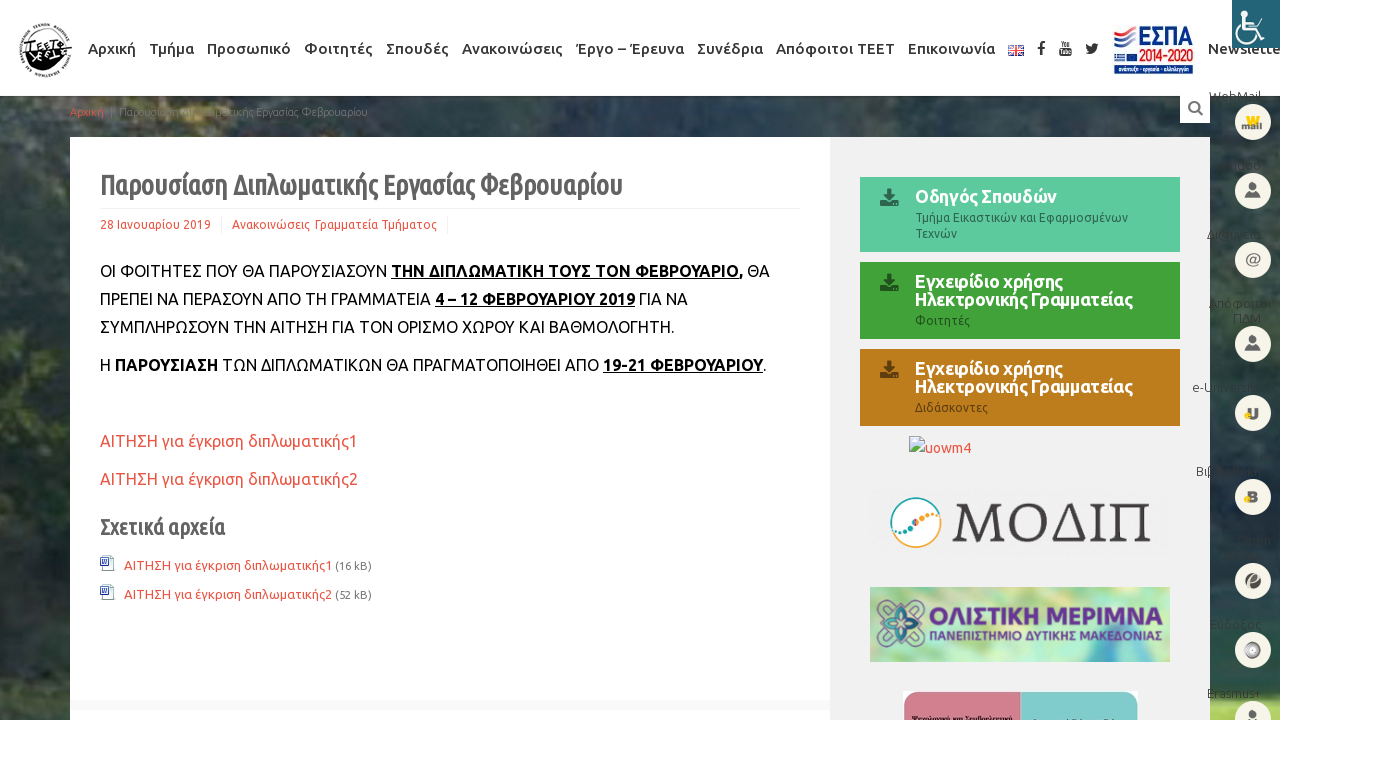

--- FILE ---
content_type: text/html; charset=UTF-8
request_url: https://eetf.uowm.gr/parousiasi-diplomatikis-ergasias-fevrouariou/
body_size: 15924
content:

<!DOCTYPE html>
<!--[if gt IE 8]><html class="no-js ie9-plus" lang="el"><![endif]-->
<html class="no-js" lang="el">
<head>
	<meta charset="UTF-8">
	<meta name="viewport" content="width=device-width, initial-scale=1.0">
	<title>Παρουσίαση Διπλωματικής Εργασίας Φεβρουαρίου | Τμήμα Εικαστικών και Εφαρμοσμένων Τεχνών</title>
	<link rel="profile" href="http://gmpg.org/xfn/11">
	<link rel="pingback" href="https://eetf.uowm.gr/xmlrpc.php">
    <link rel="shortcut icon" href="">
    <meta name='robots' content='max-image-preview:large' />
	<style>img:is([sizes="auto" i], [sizes^="auto," i]) { contain-intrinsic-size: 3000px 1500px }</style>
	<link rel='dns-prefetch' href='//maps.googleapis.com' />
<link rel='dns-prefetch' href='//fonts.googleapis.com' />
<link rel="alternate" type="application/rss+xml" title="Ροή RSS &raquo; Τμήμα Εικαστικών και Εφαρμοσμένων Τεχνών" href="https://eetf.uowm.gr/feed/" />
<link rel="alternate" type="application/rss+xml" title="Ροή Σχολίων &raquo; Τμήμα Εικαστικών και Εφαρμοσμένων Τεχνών" href="https://eetf.uowm.gr/comments/feed/" />
<script type="text/javascript">
/* <![CDATA[ */
window._wpemojiSettings = {"baseUrl":"https:\/\/s.w.org\/images\/core\/emoji\/16.0.1\/72x72\/","ext":".png","svgUrl":"https:\/\/s.w.org\/images\/core\/emoji\/16.0.1\/svg\/","svgExt":".svg","source":{"concatemoji":"https:\/\/eetf.uowm.gr\/wp-includes\/js\/wp-emoji-release.min.js?ver=6.8.3"}};
/*! This file is auto-generated */
!function(s,n){var o,i,e;function c(e){try{var t={supportTests:e,timestamp:(new Date).valueOf()};sessionStorage.setItem(o,JSON.stringify(t))}catch(e){}}function p(e,t,n){e.clearRect(0,0,e.canvas.width,e.canvas.height),e.fillText(t,0,0);var t=new Uint32Array(e.getImageData(0,0,e.canvas.width,e.canvas.height).data),a=(e.clearRect(0,0,e.canvas.width,e.canvas.height),e.fillText(n,0,0),new Uint32Array(e.getImageData(0,0,e.canvas.width,e.canvas.height).data));return t.every(function(e,t){return e===a[t]})}function u(e,t){e.clearRect(0,0,e.canvas.width,e.canvas.height),e.fillText(t,0,0);for(var n=e.getImageData(16,16,1,1),a=0;a<n.data.length;a++)if(0!==n.data[a])return!1;return!0}function f(e,t,n,a){switch(t){case"flag":return n(e,"\ud83c\udff3\ufe0f\u200d\u26a7\ufe0f","\ud83c\udff3\ufe0f\u200b\u26a7\ufe0f")?!1:!n(e,"\ud83c\udde8\ud83c\uddf6","\ud83c\udde8\u200b\ud83c\uddf6")&&!n(e,"\ud83c\udff4\udb40\udc67\udb40\udc62\udb40\udc65\udb40\udc6e\udb40\udc67\udb40\udc7f","\ud83c\udff4\u200b\udb40\udc67\u200b\udb40\udc62\u200b\udb40\udc65\u200b\udb40\udc6e\u200b\udb40\udc67\u200b\udb40\udc7f");case"emoji":return!a(e,"\ud83e\udedf")}return!1}function g(e,t,n,a){var r="undefined"!=typeof WorkerGlobalScope&&self instanceof WorkerGlobalScope?new OffscreenCanvas(300,150):s.createElement("canvas"),o=r.getContext("2d",{willReadFrequently:!0}),i=(o.textBaseline="top",o.font="600 32px Arial",{});return e.forEach(function(e){i[e]=t(o,e,n,a)}),i}function t(e){var t=s.createElement("script");t.src=e,t.defer=!0,s.head.appendChild(t)}"undefined"!=typeof Promise&&(o="wpEmojiSettingsSupports",i=["flag","emoji"],n.supports={everything:!0,everythingExceptFlag:!0},e=new Promise(function(e){s.addEventListener("DOMContentLoaded",e,{once:!0})}),new Promise(function(t){var n=function(){try{var e=JSON.parse(sessionStorage.getItem(o));if("object"==typeof e&&"number"==typeof e.timestamp&&(new Date).valueOf()<e.timestamp+604800&&"object"==typeof e.supportTests)return e.supportTests}catch(e){}return null}();if(!n){if("undefined"!=typeof Worker&&"undefined"!=typeof OffscreenCanvas&&"undefined"!=typeof URL&&URL.createObjectURL&&"undefined"!=typeof Blob)try{var e="postMessage("+g.toString()+"("+[JSON.stringify(i),f.toString(),p.toString(),u.toString()].join(",")+"));",a=new Blob([e],{type:"text/javascript"}),r=new Worker(URL.createObjectURL(a),{name:"wpTestEmojiSupports"});return void(r.onmessage=function(e){c(n=e.data),r.terminate(),t(n)})}catch(e){}c(n=g(i,f,p,u))}t(n)}).then(function(e){for(var t in e)n.supports[t]=e[t],n.supports.everything=n.supports.everything&&n.supports[t],"flag"!==t&&(n.supports.everythingExceptFlag=n.supports.everythingExceptFlag&&n.supports[t]);n.supports.everythingExceptFlag=n.supports.everythingExceptFlag&&!n.supports.flag,n.DOMReady=!1,n.readyCallback=function(){n.DOMReady=!0}}).then(function(){return e}).then(function(){var e;n.supports.everything||(n.readyCallback(),(e=n.source||{}).concatemoji?t(e.concatemoji):e.wpemoji&&e.twemoji&&(t(e.twemoji),t(e.wpemoji)))}))}((window,document),window._wpemojiSettings);
/* ]]> */
</script>
<link rel='stylesheet' id='wpa-css-css' href='https://eetf.uowm.gr/wp-content/plugins/wp-attachments/styles/0/wpa.css?ver=6.8.3' type='text/css' media='all' />
<style id='wp-emoji-styles-inline-css' type='text/css'>

	img.wp-smiley, img.emoji {
		display: inline !important;
		border: none !important;
		box-shadow: none !important;
		height: 1em !important;
		width: 1em !important;
		margin: 0 0.07em !important;
		vertical-align: -0.1em !important;
		background: none !important;
		padding: 0 !important;
	}
</style>
<link rel='stylesheet' id='wp-block-library-css' href='https://eetf.uowm.gr/wp-includes/css/dist/block-library/style.min.css?ver=6.8.3' type='text/css' media='all' />
<style id='classic-theme-styles-inline-css' type='text/css'>
/*! This file is auto-generated */
.wp-block-button__link{color:#fff;background-color:#32373c;border-radius:9999px;box-shadow:none;text-decoration:none;padding:calc(.667em + 2px) calc(1.333em + 2px);font-size:1.125em}.wp-block-file__button{background:#32373c;color:#fff;text-decoration:none}
</style>
<style id='global-styles-inline-css' type='text/css'>
:root{--wp--preset--aspect-ratio--square: 1;--wp--preset--aspect-ratio--4-3: 4/3;--wp--preset--aspect-ratio--3-4: 3/4;--wp--preset--aspect-ratio--3-2: 3/2;--wp--preset--aspect-ratio--2-3: 2/3;--wp--preset--aspect-ratio--16-9: 16/9;--wp--preset--aspect-ratio--9-16: 9/16;--wp--preset--color--black: #000000;--wp--preset--color--cyan-bluish-gray: #abb8c3;--wp--preset--color--white: #ffffff;--wp--preset--color--pale-pink: #f78da7;--wp--preset--color--vivid-red: #cf2e2e;--wp--preset--color--luminous-vivid-orange: #ff6900;--wp--preset--color--luminous-vivid-amber: #fcb900;--wp--preset--color--light-green-cyan: #7bdcb5;--wp--preset--color--vivid-green-cyan: #00d084;--wp--preset--color--pale-cyan-blue: #8ed1fc;--wp--preset--color--vivid-cyan-blue: #0693e3;--wp--preset--color--vivid-purple: #9b51e0;--wp--preset--gradient--vivid-cyan-blue-to-vivid-purple: linear-gradient(135deg,rgba(6,147,227,1) 0%,rgb(155,81,224) 100%);--wp--preset--gradient--light-green-cyan-to-vivid-green-cyan: linear-gradient(135deg,rgb(122,220,180) 0%,rgb(0,208,130) 100%);--wp--preset--gradient--luminous-vivid-amber-to-luminous-vivid-orange: linear-gradient(135deg,rgba(252,185,0,1) 0%,rgba(255,105,0,1) 100%);--wp--preset--gradient--luminous-vivid-orange-to-vivid-red: linear-gradient(135deg,rgba(255,105,0,1) 0%,rgb(207,46,46) 100%);--wp--preset--gradient--very-light-gray-to-cyan-bluish-gray: linear-gradient(135deg,rgb(238,238,238) 0%,rgb(169,184,195) 100%);--wp--preset--gradient--cool-to-warm-spectrum: linear-gradient(135deg,rgb(74,234,220) 0%,rgb(151,120,209) 20%,rgb(207,42,186) 40%,rgb(238,44,130) 60%,rgb(251,105,98) 80%,rgb(254,248,76) 100%);--wp--preset--gradient--blush-light-purple: linear-gradient(135deg,rgb(255,206,236) 0%,rgb(152,150,240) 100%);--wp--preset--gradient--blush-bordeaux: linear-gradient(135deg,rgb(254,205,165) 0%,rgb(254,45,45) 50%,rgb(107,0,62) 100%);--wp--preset--gradient--luminous-dusk: linear-gradient(135deg,rgb(255,203,112) 0%,rgb(199,81,192) 50%,rgb(65,88,208) 100%);--wp--preset--gradient--pale-ocean: linear-gradient(135deg,rgb(255,245,203) 0%,rgb(182,227,212) 50%,rgb(51,167,181) 100%);--wp--preset--gradient--electric-grass: linear-gradient(135deg,rgb(202,248,128) 0%,rgb(113,206,126) 100%);--wp--preset--gradient--midnight: linear-gradient(135deg,rgb(2,3,129) 0%,rgb(40,116,252) 100%);--wp--preset--font-size--small: 13px;--wp--preset--font-size--medium: 20px;--wp--preset--font-size--large: 36px;--wp--preset--font-size--x-large: 42px;--wp--preset--spacing--20: 0.44rem;--wp--preset--spacing--30: 0.67rem;--wp--preset--spacing--40: 1rem;--wp--preset--spacing--50: 1.5rem;--wp--preset--spacing--60: 2.25rem;--wp--preset--spacing--70: 3.38rem;--wp--preset--spacing--80: 5.06rem;--wp--preset--shadow--natural: 6px 6px 9px rgba(0, 0, 0, 0.2);--wp--preset--shadow--deep: 12px 12px 50px rgba(0, 0, 0, 0.4);--wp--preset--shadow--sharp: 6px 6px 0px rgba(0, 0, 0, 0.2);--wp--preset--shadow--outlined: 6px 6px 0px -3px rgba(255, 255, 255, 1), 6px 6px rgba(0, 0, 0, 1);--wp--preset--shadow--crisp: 6px 6px 0px rgba(0, 0, 0, 1);}:where(.is-layout-flex){gap: 0.5em;}:where(.is-layout-grid){gap: 0.5em;}body .is-layout-flex{display: flex;}.is-layout-flex{flex-wrap: wrap;align-items: center;}.is-layout-flex > :is(*, div){margin: 0;}body .is-layout-grid{display: grid;}.is-layout-grid > :is(*, div){margin: 0;}:where(.wp-block-columns.is-layout-flex){gap: 2em;}:where(.wp-block-columns.is-layout-grid){gap: 2em;}:where(.wp-block-post-template.is-layout-flex){gap: 1.25em;}:where(.wp-block-post-template.is-layout-grid){gap: 1.25em;}.has-black-color{color: var(--wp--preset--color--black) !important;}.has-cyan-bluish-gray-color{color: var(--wp--preset--color--cyan-bluish-gray) !important;}.has-white-color{color: var(--wp--preset--color--white) !important;}.has-pale-pink-color{color: var(--wp--preset--color--pale-pink) !important;}.has-vivid-red-color{color: var(--wp--preset--color--vivid-red) !important;}.has-luminous-vivid-orange-color{color: var(--wp--preset--color--luminous-vivid-orange) !important;}.has-luminous-vivid-amber-color{color: var(--wp--preset--color--luminous-vivid-amber) !important;}.has-light-green-cyan-color{color: var(--wp--preset--color--light-green-cyan) !important;}.has-vivid-green-cyan-color{color: var(--wp--preset--color--vivid-green-cyan) !important;}.has-pale-cyan-blue-color{color: var(--wp--preset--color--pale-cyan-blue) !important;}.has-vivid-cyan-blue-color{color: var(--wp--preset--color--vivid-cyan-blue) !important;}.has-vivid-purple-color{color: var(--wp--preset--color--vivid-purple) !important;}.has-black-background-color{background-color: var(--wp--preset--color--black) !important;}.has-cyan-bluish-gray-background-color{background-color: var(--wp--preset--color--cyan-bluish-gray) !important;}.has-white-background-color{background-color: var(--wp--preset--color--white) !important;}.has-pale-pink-background-color{background-color: var(--wp--preset--color--pale-pink) !important;}.has-vivid-red-background-color{background-color: var(--wp--preset--color--vivid-red) !important;}.has-luminous-vivid-orange-background-color{background-color: var(--wp--preset--color--luminous-vivid-orange) !important;}.has-luminous-vivid-amber-background-color{background-color: var(--wp--preset--color--luminous-vivid-amber) !important;}.has-light-green-cyan-background-color{background-color: var(--wp--preset--color--light-green-cyan) !important;}.has-vivid-green-cyan-background-color{background-color: var(--wp--preset--color--vivid-green-cyan) !important;}.has-pale-cyan-blue-background-color{background-color: var(--wp--preset--color--pale-cyan-blue) !important;}.has-vivid-cyan-blue-background-color{background-color: var(--wp--preset--color--vivid-cyan-blue) !important;}.has-vivid-purple-background-color{background-color: var(--wp--preset--color--vivid-purple) !important;}.has-black-border-color{border-color: var(--wp--preset--color--black) !important;}.has-cyan-bluish-gray-border-color{border-color: var(--wp--preset--color--cyan-bluish-gray) !important;}.has-white-border-color{border-color: var(--wp--preset--color--white) !important;}.has-pale-pink-border-color{border-color: var(--wp--preset--color--pale-pink) !important;}.has-vivid-red-border-color{border-color: var(--wp--preset--color--vivid-red) !important;}.has-luminous-vivid-orange-border-color{border-color: var(--wp--preset--color--luminous-vivid-orange) !important;}.has-luminous-vivid-amber-border-color{border-color: var(--wp--preset--color--luminous-vivid-amber) !important;}.has-light-green-cyan-border-color{border-color: var(--wp--preset--color--light-green-cyan) !important;}.has-vivid-green-cyan-border-color{border-color: var(--wp--preset--color--vivid-green-cyan) !important;}.has-pale-cyan-blue-border-color{border-color: var(--wp--preset--color--pale-cyan-blue) !important;}.has-vivid-cyan-blue-border-color{border-color: var(--wp--preset--color--vivid-cyan-blue) !important;}.has-vivid-purple-border-color{border-color: var(--wp--preset--color--vivid-purple) !important;}.has-vivid-cyan-blue-to-vivid-purple-gradient-background{background: var(--wp--preset--gradient--vivid-cyan-blue-to-vivid-purple) !important;}.has-light-green-cyan-to-vivid-green-cyan-gradient-background{background: var(--wp--preset--gradient--light-green-cyan-to-vivid-green-cyan) !important;}.has-luminous-vivid-amber-to-luminous-vivid-orange-gradient-background{background: var(--wp--preset--gradient--luminous-vivid-amber-to-luminous-vivid-orange) !important;}.has-luminous-vivid-orange-to-vivid-red-gradient-background{background: var(--wp--preset--gradient--luminous-vivid-orange-to-vivid-red) !important;}.has-very-light-gray-to-cyan-bluish-gray-gradient-background{background: var(--wp--preset--gradient--very-light-gray-to-cyan-bluish-gray) !important;}.has-cool-to-warm-spectrum-gradient-background{background: var(--wp--preset--gradient--cool-to-warm-spectrum) !important;}.has-blush-light-purple-gradient-background{background: var(--wp--preset--gradient--blush-light-purple) !important;}.has-blush-bordeaux-gradient-background{background: var(--wp--preset--gradient--blush-bordeaux) !important;}.has-luminous-dusk-gradient-background{background: var(--wp--preset--gradient--luminous-dusk) !important;}.has-pale-ocean-gradient-background{background: var(--wp--preset--gradient--pale-ocean) !important;}.has-electric-grass-gradient-background{background: var(--wp--preset--gradient--electric-grass) !important;}.has-midnight-gradient-background{background: var(--wp--preset--gradient--midnight) !important;}.has-small-font-size{font-size: var(--wp--preset--font-size--small) !important;}.has-medium-font-size{font-size: var(--wp--preset--font-size--medium) !important;}.has-large-font-size{font-size: var(--wp--preset--font-size--large) !important;}.has-x-large-font-size{font-size: var(--wp--preset--font-size--x-large) !important;}
:where(.wp-block-post-template.is-layout-flex){gap: 1.25em;}:where(.wp-block-post-template.is-layout-grid){gap: 1.25em;}
:where(.wp-block-columns.is-layout-flex){gap: 2em;}:where(.wp-block-columns.is-layout-grid){gap: 2em;}
:root :where(.wp-block-pullquote){font-size: 1.5em;line-height: 1.6;}
</style>
<link rel='stylesheet' id='menu-image-css' href='https://eetf.uowm.gr/wp-content/plugins/menu-image/includes/css/menu-image.css?ver=3.13' type='text/css' media='all' />
<link rel='stylesheet' id='dashicons-css' href='https://eetf.uowm.gr/wp-includes/css/dashicons.min.css?ver=6.8.3' type='text/css' media='all' />
<link rel='stylesheet' id='wpah-front-styles-css' href='https://eetf.uowm.gr/wp-content/plugins/wp-accessibility-helper/assets/css/wp-accessibility-helper.min.css?ver=0.5.9.4' type='text/css' media='all' />
<link rel='stylesheet' id='bootstrapcss-css' href='https://eetf.uowm.gr/wp-content/themes/Buntington/bootstrap/css/bootstrap.min.css' type='text/css' media='all' />
<link rel='stylesheet' id='fontawesome-css' href='https://eetf.uowm.gr/wp-content/themes/Buntington/font-awesome/css/font-awesome.min.css' type='text/css' media='all' />
<link rel='stylesheet' id='dropdowncss-css' href='https://eetf.uowm.gr/wp-content/themes/Buntington/js/dropdown-menu/dropdown-menu.css' type='text/css' media='all' />
<link rel='stylesheet' id='swipeboxcss-css' href='https://eetf.uowm.gr/wp-content/themes/Buntington/js/swipebox/css/swipebox.min.css' type='text/css' media='all' />
<link rel='stylesheet' id='audioplayercss-css' href='https://eetf.uowm.gr/wp-content/themes/Buntington/js/audioplayer/audioplayer.css' type='text/css' media='all' />
<link rel='stylesheet' id='stylecss-css' href='https://eetf.uowm.gr/wp-content/themes/uowm-teet/style.css' type='text/css' media='all' />
<link rel='stylesheet' id='dynamicstylesheet-css' href='https://eetf.uowm.gr/?dynamic_css=css' type='text/css' media='all' />
<link rel='stylesheet' id='Ubuntu-css' href='https://fonts.googleapis.com/css?family=Ubuntu:normal,italic,300,300italic,500,500italic,700,700italic&#038;subset=latin,greek' type='text/css' media='all' />
<link rel='stylesheet' id='Ubuntu+Condensed-css' href='https://fonts.googleapis.com/css?family=Ubuntu+Condensed&#038;subset=latin,greek' type='text/css' media='all' />
<script type="text/javascript" src="https://eetf.uowm.gr/wp-includes/js/jquery/jquery.min.js?ver=3.7.1" id="jquery-core-js"></script>
<script type="text/javascript" src="https://eetf.uowm.gr/wp-includes/js/jquery/jquery-migrate.min.js?ver=3.4.1" id="jquery-migrate-js"></script>
<script type="text/javascript" id="jquery-remove-uppercase-accents-js-extra">
/* <![CDATA[ */
var rua = {"accents":[{"original":"\u0386\u0399","convert":"\u0391\u03aa"},{"original":"\u0386\u03a5","convert":"\u0391\u03ab"},{"original":"\u0388\u0399","convert":"\u0395\u03aa"},{"original":"\u038c\u0399","convert":"\u039f\u03aa"},{"original":"\u0388\u03a5","convert":"\u0395\u03ab"},{"original":"\u038c\u03a5","convert":"\u039f\u03ab"},{"original":"\u03ac\u03b9","convert":"\u03b1\u03ca"},{"original":"\u03ad\u03b9","convert":"\u03b5\u03ca"},{"original":"\u0386\u03c5","convert":"\u03b1\u03cb"},{"original":"\u03ac\u03c5","convert":"\u03b1\u03cb"},{"original":"\u03cc\u03b9","convert":"\u03bf\u03ca"},{"original":"\u0388\u03c5","convert":"\u03b5\u03cb"},{"original":"\u03ad\u03c5","convert":"\u03b5\u03cb"},{"original":"\u03cc\u03c5","convert":"\u03bf\u03cb"},{"original":"\u038c\u03c5","convert":"\u03bf\u03cb"},{"original":"\u0386","convert":"\u0391"},{"original":"\u03ac","convert":"\u03b1"},{"original":"\u0388","convert":"\u0395"},{"original":"\u03ad","convert":"\u03b5"},{"original":"\u0389","convert":"\u0397"},{"original":"\u03ae","convert":"\u03b7"},{"original":"\u038a","convert":"\u0399"},{"original":"\u03aa","convert":"\u0399"},{"original":"\u03af","convert":"\u03b9"},{"original":"\u0390","convert":"\u03ca"},{"original":"\u038c","convert":"\u039f"},{"original":"\u03cc","convert":"\u03bf"},{"original":"\u038e","convert":"\u03a5"},{"original":"\u03cd","convert":"\u03c5"},{"original":"\u03b0","convert":"\u03cb"},{"original":"\u038f","convert":"\u03a9"},{"original":"\u03ce","convert":"\u03c9"}],"selectors":"","selAction":""};
/* ]]> */
</script>
<script type="text/javascript" src="https://eetf.uowm.gr/wp-content/plugins/remove-uppercase-accents/js/jquery.remove-uppercase-accents.js?ver=6.8.3" id="jquery-remove-uppercase-accents-js"></script>
<link rel="https://api.w.org/" href="https://eetf.uowm.gr/wp-json/" /><link rel="alternate" title="JSON" type="application/json" href="https://eetf.uowm.gr/wp-json/wp/v2/posts/21383" /><link rel="EditURI" type="application/rsd+xml" title="RSD" href="https://eetf.uowm.gr/xmlrpc.php?rsd" />
<meta name="generator" content="WordPress 6.8.3" />
<link rel="canonical" href="https://eetf.uowm.gr/parousiasi-diplomatikis-ergasias-fevrouariou/" />
<link rel='shortlink' href='https://eetf.uowm.gr/?p=21383' />
<link rel="alternate" title="oEmbed (JSON)" type="application/json+oembed" href="https://eetf.uowm.gr/wp-json/oembed/1.0/embed?url=https%3A%2F%2Feetf.uowm.gr%2Fparousiasi-diplomatikis-ergasias-fevrouariou%2F" />
<link rel="alternate" title="oEmbed (XML)" type="text/xml+oembed" href="https://eetf.uowm.gr/wp-json/oembed/1.0/embed?url=https%3A%2F%2Feetf.uowm.gr%2Fparousiasi-diplomatikis-ergasias-fevrouariou%2F&#038;format=xml" />
		<style type="text/css" id="wp-custom-css">
			#comments { display: none; }
/*
Καλώς ήρθατε στο Παραμετροποιήσιμο CSS!

Για να μάθετε περισσότερα δείτε το
http://wp.me/PEmnE-Bt
*/
body {
	font-family: 'Ubuntu', 'Myriad Pro', 'Helvetica', sans-serif;
}

h1, h2, h3 {
	margin: 20px 0 10px;
}

#drop-down-left a {
	border: none;
}

ol.lower-roman {
	list-style-type: lower-roman;
}

ol.upper-roman {
	list-style-type: upper-roman;
}

ol.lower-alpha {
	list-style-type: lower-alpha;
}

ol.upper-alpha {
	list-style-type: upper-alpha;
}

@media only screen and (min-width: 768px) {
	#k-site-logo {
		display: none;
	}
}

@media only screen and (min-width: 1200px) {
	#k-head {
		width: 100%;
		text-align: center;
	}
}

#k-head {
	margin-bottom: 5px;
	margin-top: 5px;
}

.k-carousel-caption {
	border-top: 3px solid #2db4b4;
}

#drop-down-left > li:not(:first-child) {
	margin-left: 20px;
}

#drop-down-left a {
	padding: 10px 0 !important;
}

li.widget-container {
	margin-top: 0 !important;
}

.k-functional-navig ul {
	padding: 0;
}

.k-functional-navig ul li {
	padding: 2px 10px;
	display: block;
	text-align: right;
	width: 150px;
}

.k-functional-navig a {
	text-transform: none;
	font-size: 13px;
}

#k-functional-wrap {
	position: fixed;
	top: 80px;
	right: 0;
	z-index: 777;
}

#k-footer .widget_nav_menu ul li {
	text-transform: none;
	padding-left: 0;
	border: none;
	padding-bottom: 0;
}

#k-footer .widget_nav_menu ul li::before {
	display: none;
}

#k-footer .widget_nav_menu ul li ul li {
	padding-left: 10px;
	border: none;
}

#k-footer .widget_nav_menu ul li a {
	color: #777;
	font-weight: 500;
}

#k-footer .widget_nav_menu ul li ul li a {
	font-weight: 300;
}

#drop-down-left a {
	font-size: 14px;
	font-weight: 500;
}

#k-footer .title-median {
	color: #111 !important;
	font-weight: 500;
}

.m-contact-tel {
	font-size: 13px;
	text-transform: none;
}

ul.post-attachments {
	padding: 0;
}

li.post-attachment {
	font-size: 13px;
}

.title-median, .news-mini-wrap .page-title {
	font-size: 18px;
	font-weight: 500;
	text-transform: none;
	margin: 0;
}

.recent-news-thumb {
	display: none;
}

.news-no-summary .recent-news-text {
	margin-left: 0;
}

.news-meta {
	margin-top: 0;
}

.page-title {
	padding-bottom: 5px;
}

.type-event .title-median {
	margin-bottom: 10px;
}

.up-event-wrap .title-median {
	margin-bottom: 10px;
}

.up-event-date {
	padding: 2px 15px;
}

h4.panel-title a {
	font-weight: normal;
}

#drop-down-left > li:not(:first-child) {
	margin-left: 13px;
}

.teaching_stuff .table.table-condensed tr td:nth-child(1) {
	width: 25%;
}

.teaching_stuff .table.table-condensed {
	font-size: .9em;
}

.teaching_stuff .table.table-curved.table-hover tr td:nth-child(1) {
	width: 35%;
	background-color: #FBFBFB;
}

.teaching_stuff .table.table-curved.table-hover {
	font-size: .9em;
}

.table-curved {
	border-collapse: separate;
	border: solid #ccc 1px;
	border-radius: 6px;
	border-left: 0;
	border-top: 0;
}

.table-curved > thead:first-child > tr:first-child > th {
	border-bottom: 0;
	border-top: solid #ccc 1px;
}

.table-curved td, .table-curved th {
	border-left: 1px solid #ccc;
	border-top: 1px solid #ccc;
}

.table-curved > :first-child > :first-child > :first-child {
	border-radius: 6px 0 0 0;
}

.table-curved > :first-child > :first-child > :last-child {
	border-radius: 0 6px 0 0;
}

.table-curved > :last-child > :last-child > :first-child {
	border-radius: 0 0 0 6px;
}

.table-curved > :last-child > :last-child > :last-child {
	border-radius: 0 0 6px 0;
}

.separator-fatty {
	margin: 8px 0;
}

@media (min-width: 992px) {
	#k-body .container .col-lg-8.col-md-8 .col-padded {
		min-height: 1275px;
	}
}

.title-widget {
	font-size: 17px;
}

.research_program .table.table-condensed tr td:nth-child(1) {
	width: 30%;
}

.research_program .table.table-condensed {
	font-size: .9em;
}

.teaching_stuff_list.table a, .research_program_list.table a {
	color: #636363;
}

.teaching_stuff_list.table a:hover, .research_program_list.table a:hover {
	color: #2DB4B4;
}

div.sharedaddy {
	margin-top: 30px;
}

.table-courses > thead > tr > th, .table-courses > tbody > tr > th, .table-courses > tfoot > tr > th, .table-courses > thead > tr > td, .table-courses > tbody > tr > td, .table-courses > tfoot > tr > td {
	padding: 10px 8px;
}

.single-course ol {
	padding-left: 20px;
}

#drop-down-left a {
	text-transform: none;
	font-size: 15px;
}

#drop-down-left ul a {
	font-size: 14px;
}

li.widget-container {
	margin-bottom: 30px;
}

.widget_archive ul li, .widget_categories ul li, .widget_pages ul li, .widget_meta ul li, .widget_nav_menu ul li {
	font-weight: normal;
	text-transform: none;
}

li.widget-container li.menu-item ul.sub-menu {
	margin-top: 8px;
}

.title-widget {
	margin: 0 0 20px;
}

.textwidget hr {
	margin-top: 10px;
	margin-bottom: 10px;
	border-color: #C5C5C5 -moz-use-text-color -moz-use-text-color;
}

.news-featured-image, .rss-widget-icon {
	display: none;
}

.k-main-navig {
	margin-top: 33px;
}

.k-functional-navig ul li {
	padding: 9px;
	width: 100px;
}

.k-carousel-caption {
	border-top: 3px solid #ac3055;
}

.home .fullwidth .utabm {
	margin: 0 !important;
}

.home .fullwidth li.widget-container {
	margin: 0 !important;
}

.title-widget {
	color: #454545;
	font-weight: 700;
}

.custom-button {
	padding: 10px 20px;
	margin: 10px 0;
}

.custom-button-title {
	font-size: 18px;
	color: #fff;
	line-height: 18px;
}

/*
#k-body {
	background-color: #ffffff;
	background-image: url(https://eetf.uowm.gr/wp-content/uploads/2016/06/design2.jpg);
	background-repeat: no-repeat;
	background-attachment: fixed;
	background-position: top left;
	background-size: cover;
	transition: background 1s linear;
}
*/
.k-main-navig {
	margin-top: 5px !important;
}

#k-footer {
	display: none;
}

#k-sidebar hr {
	margin-top: 10px;
	margin-bottom: 10px;
	border-top: 1px solid #d5d5d5;
}

.home .col-padded {
	display: none;
}

.home .row.no-gutter.fullwidth {
	background-color: transparent;
	min-height: 800px;
}

/*
.k-functional-navig a,.breadcrumbs, .breadcrumbs a {
	color: #fff !important;
}

.breadcrumbs a:hover {
	text-decoration: underline;
}

#site-search {
	color: #fff;
}
*/
.copy-text {
	text-transform: none;
}

.copy-text a, .copy-text a:hover {
	color: #777;
}

.custom-button-title {
	text-transform: none;
}

.home .k-functional-navig ul li a {
	color: #fff;
}		</style>
			
</head>

<body class="wp-singular post-template-default single single-post postid-21383 single-format-standard wp-theme-Buntington wp-child-theme-uowm-teet chrome osx wp-accessibility-helper wah_fstype_script accessibility-location-right">

    <!-- device test, don't remove. javascript needed! -->
    <span class="visible-xs"></span><span class="visible-sm"></span><span class="visible-md"></span><span class="visible-lg"></span>
    <!-- device test end -->
    
    <div id="k-functional-wrap">
		<nav class="k-functional-navig"><div class="menu-top_menu-container"><ul id="menu-top_menu" class="list-inline pull-right"><li id="menu-item-18704" class="menu-item menu-item-type-custom menu-item-object-custom menu-item-18704"><a target="_blank" href="http://webmail.uowm.gr/" class="menu-image-title-before menu-image-hovered"><span class="menu-image-title-before menu-image-title">WebMail</span><span class='menu-image-hover-wrapper'><img width="36" height="36" src="https://eetf.uowm.gr/wp-content/uploads/2016/07/dep-1-36x36.png" class="menu-image menu-image-title-before" alt="" decoding="async" /><img width="36" height="36" src="https://eetf.uowm.gr/wp-content/uploads/2016/07/dep-1-1-36x36.png" class="hovered-image menu-image-title-before" alt="" style="margin-left: -36px;" decoding="async" /></span></a></li>
<li id="menu-item-18721" class="menu-item menu-item-type-custom menu-item-object-custom menu-item-18721"><a target="_blank" href="http://academicid.minedu.gov.gr/" class="menu-image-title-before menu-image-hovered"><span class="menu-image-title-before menu-image-title">e-Πάσο</span><span class='menu-image-hover-wrapper'><img width="36" height="36" src="https://eetf.uowm.gr/wp-content/uploads/2016/07/dep-2-36x36.png" class="menu-image menu-image-title-before" alt="" decoding="async" /><img width="36" height="36" src="https://eetf.uowm.gr/wp-content/uploads/2016/07/dep-2-1-36x36.png" class="hovered-image menu-image-title-before" alt="" style="margin-left: -36px;" decoding="async" /></span></a></li>
<li id="menu-item-18722" class="menu-item menu-item-type-custom menu-item-object-custom menu-item-18722"><a target="_blank" href="http://et.diavgeia.gov.gr/f/uowm" class="menu-image-title-before menu-image-hovered"><span class="menu-image-title-before menu-image-title">Δι@ύγεια</span><span class='menu-image-hover-wrapper'><img width="36" height="36" src="https://eetf.uowm.gr/wp-content/uploads/2016/07/dep-4-36x36.png" class="menu-image menu-image-title-before" alt="" decoding="async" /><img width="36" height="36" src="https://eetf.uowm.gr/wp-content/uploads/2016/07/dep-4-1-36x36.png" class="hovered-image menu-image-title-before" alt="" style="margin-left: -36px;" decoding="async" /></span></a></li>
<li id="menu-item-23550" class="menu-item menu-item-type-custom menu-item-object-custom menu-item-23550"><a target="_blank" href="https://alumni.uowm.gr/" class="menu-image-title-before menu-image-hovered"><span class="menu-image-title-before menu-image-title">Απόφοιτοι ΠΔΜ</span><span class='menu-image-hover-wrapper'><img width="36" height="36" src="https://eetf.uowm.gr/wp-content/uploads/2016/07/dep-2-36x36.png" class="menu-image menu-image-title-before" alt="" decoding="async" /><img width="36" height="36" src="https://eetf.uowm.gr/wp-content/uploads/2016/07/dep-2-1-36x36.png" class="hovered-image menu-image-title-before" alt="" style="margin-left: -36px;" decoding="async" /></span></a></li>
<li id="menu-item-18723" class="menu-item menu-item-type-custom menu-item-object-custom menu-item-18723"><a target="_blank" href="https://students.uowm.gr/" class="menu-image-title-before menu-image-hovered"><span class="menu-image-title-before menu-image-title">e-University</span><span class='menu-image-hover-wrapper'><img width="36" height="36" src="https://eetf.uowm.gr/wp-content/uploads/2016/07/dep-5-36x36.png" class="menu-image menu-image-title-before" alt="" decoding="async" /><img width="36" height="36" src="https://eetf.uowm.gr/wp-content/uploads/2016/07/dep-5-1-36x36.png" class="hovered-image menu-image-title-before" alt="" style="margin-left: -36px;" decoding="async" /></span></a></li>
<li id="menu-item-18724" class="menu-item menu-item-type-custom menu-item-object-custom menu-item-18724"><a target="_blank" href="https://library.uowm.gr/?lang=el" class="menu-image-title-before menu-image-hovered"><span class="menu-image-title-before menu-image-title">e-Βιβλιοθήκη</span><span class='menu-image-hover-wrapper'><img width="36" height="36" src="https://eetf.uowm.gr/wp-content/uploads/2016/07/dep-6-36x36.png" class="menu-image menu-image-title-before" alt="" decoding="async" /><img width="36" height="36" src="https://eetf.uowm.gr/wp-content/uploads/2016/07/dep-6-1-36x36.png" class="hovered-image menu-image-title-before" alt="" style="margin-left: -36px;" decoding="async" /></span></a></li>
<li id="menu-item-18725" class="menu-item menu-item-type-custom menu-item-object-custom menu-item-18725"><a target="_blank" href="http://eclass.uowm.gr/" class="menu-image-title-before menu-image-hovered"><span class="menu-image-title-before menu-image-title">Open eClass</span><span class='menu-image-hover-wrapper'><img width="36" height="36" src="https://eetf.uowm.gr/wp-content/uploads/2016/07/dep-7-36x36.png" class="menu-image menu-image-title-before" alt="" decoding="async" /><img width="36" height="36" src="https://eetf.uowm.gr/wp-content/uploads/2016/07/dep-7-1-36x36.png" class="hovered-image menu-image-title-before" alt="" style="margin-left: -36px;" decoding="async" /></span></a></li>
<li id="menu-item-18726" class="menu-item menu-item-type-custom menu-item-object-custom menu-item-18726"><a target="_blank" href="http://eudoxus.gr/" class="menu-image-title-before menu-image-hovered"><span class="menu-image-title-before menu-image-title">Εύδοξος</span><span class='menu-image-hover-wrapper'><img width="36" height="36" src="https://eetf.uowm.gr/wp-content/uploads/2016/07/dep-8-36x36.png" class="menu-image menu-image-title-before" alt="" decoding="async" /><img width="36" height="36" src="https://eetf.uowm.gr/wp-content/uploads/2016/07/dep-8-1-36x36.png" class="hovered-image menu-image-title-before" alt="" style="margin-left: -36px;" decoding="async" /></span></a></li>
<li id="menu-item-18729" class="menu-item menu-item-type-custom menu-item-object-custom menu-item-18729"><a target="_blank" href="https://eetf.uowm.gr/spoudes/erasmus/" class="menu-image-title-before menu-image-hovered"><span class="menu-image-title-before menu-image-title">Erasmus+</span><span class='menu-image-hover-wrapper'><img width="36" height="36" src="https://eetf.uowm.gr/wp-content/uploads/2016/07/dep-2-36x36.png" class="menu-image menu-image-title-before" alt="" decoding="async" /><img width="36" height="36" src="https://eetf.uowm.gr/wp-content/uploads/2016/07/dep-2-1-36x36.png" class="hovered-image menu-image-title-before" alt="" style="margin-left: -36px;" decoding="async" /></span></a></li>
</ul></div></nav>    </div>
    
    <div id="k-head" class="container"><!-- container + head wrapper -->
    
    	<div class="row"><!-- row -->
        
        	<div class="col-lg-12"><!-- column -->
        	
        		        
        		<div id="k-site-logo"><!-- site logo -->
        		
                                        
                    <h1 class="site-title">
                    	<a href="https://eetf.uowm.gr/" title="Τμήμα Εικαστικών και Εφαρμοσμένων Τεχνών" rel="home">
                    		Τμήμα Εικαστικών και Εφαρμοσμένων Τεχνών                    	</a>
                        <small class="site-title-tagline hide-sm hide-xs"></small>
                    </h1>
                    
                                        
                    <a id="mobile-nav-switch" href="#drop-down-left"><span class="alter-menu-icon"></span></a><!-- alternative menu button -->
            
            	</div><!-- site logo end -->
            	
				<nav id="k-menu" class="k-main-navig"><div class="menu-vasiko-menou-container"><ul id="drop-down-left" class="k-dropdown-menu"><li id="menu-item-21944" class="menu-item menu-item-type-custom menu-item-object-custom menu-item-home menu-item-21944"><a href="https://eetf.uowm.gr/" class="menu-image-title-hide menu-image-not-hovered"><span class="menu-image-title-hide menu-image-title">logo</span><img width="60" height="60" src="https://eetf.uowm.gr/wp-content/uploads/2016/07/eetf_logo_PNG_60.png" class="menu-image menu-image-title-hide" alt="" decoding="async" /></a></li>
<li id="menu-item-18777" class="menu-item menu-item-type-custom menu-item-object-custom menu-item-home menu-item-18777"><a href="https://eetf.uowm.gr/">Αρχική</a></li>
<li id="menu-item-12101" class="menu-item menu-item-type-custom menu-item-object-custom menu-item-has-children menu-item-12101"><a href="#">Τμήμα</a>
<ul class="sub-menu">
	<li id="menu-item-12134" class="menu-item menu-item-type-post_type menu-item-object-page menu-item-12134"><a href="https://eetf.uowm.gr/tmima/idrisi-apostoli/">Ίδρυση και αποστολή</a></li>
	<li id="menu-item-12133" class="menu-item menu-item-type-post_type menu-item-object-page menu-item-12133"><a href="https://eetf.uowm.gr/tmima/diikisi/">Διοίκηση</a></li>
	<li id="menu-item-12255" class="menu-item menu-item-type-post_type menu-item-object-page menu-item-12255"><a href="https://eetf.uowm.gr/tmima/grammatia/">Γραμματεία</a></li>
	<li id="menu-item-22725" class="menu-item menu-item-type-post_type menu-item-object-post menu-item-22725"><a href="https://eetf.uowm.gr/politiki-piotitas-tou-tmimatos-ikastikon-ke-efarmosmenon-technon-teet/">Πολιτική Ποιότητας του Τμήματος</a></li>
	<li id="menu-item-22778" class="menu-item menu-item-type-post_type menu-item-object-post menu-item-22778"><a href="https://eetf.uowm.gr/kanonismos-litourgias-p-s-2/">Κανονισμός Λειτουργίας Π. Σ.</a></li>
	<li id="menu-item-22797" class="menu-item menu-item-type-post_type menu-item-object-post menu-item-22797"><a href="https://eetf.uowm.gr/epangelmatika-dikeomata/">Επαγγελματικά Δικαιώματα</a></li>
	<li id="menu-item-22883" class="menu-item menu-item-type-post_type menu-item-object-page menu-item-22883"><a href="https://eetf.uowm.gr/ekthesi-esoterikis-axiologisis/">Έκθεση Εσωτερικής Αξιολόγησης</a></li>
	<li id="menu-item-12132" class="menu-item menu-item-type-post_type menu-item-object-page menu-item-12132"><a href="https://eetf.uowm.gr/tmima/i-florina/">Η Φλώρινα</a></li>
	<li id="menu-item-12256" class="menu-item menu-item-type-post_type menu-item-object-page menu-item-12256"><a href="https://eetf.uowm.gr/tmima/chrisima-entipa/">Χρήσιμα έντυπα</a></li>
</ul>
</li>
<li id="menu-item-12102" class="menu-item menu-item-type-custom menu-item-object-custom menu-item-has-children menu-item-12102"><a href="#">Προσωπικό</a>
<ul class="sub-menu">
	<li id="menu-item-12136" class="menu-item menu-item-type-post_type menu-item-object-page menu-item-12136"><a href="https://eetf.uowm.gr/prosopiko/diikitiko-prosopiko/">Διοικητικό προσωπικό</a></li>
	<li id="menu-item-12138" class="menu-item menu-item-type-post_type menu-item-object-page menu-item-12138"><a href="https://eetf.uowm.gr/prosopiko/didaktiko-erevnitiko-prosopiko-d-e-p/">Διδακτικό Ερευνητικό Προσωπικό (Δ.Ε.Π.)</a></li>
	<li id="menu-item-12142" class="menu-item menu-item-type-post_type menu-item-object-page menu-item-12142"><a href="https://eetf.uowm.gr/prosopiko/didaskontes-tou-p-d-40780/">Διδάσκοντες του Π.Δ. 407/ Ακαδημαϊκοί υπότροφοι</a></li>
	<li id="menu-item-22276" class="menu-item menu-item-type-post_type menu-item-object-page menu-item-22276"><a href="https://eetf.uowm.gr/akadimaiki-ipotrofi/">Ακαδημαϊκοί Υπότροφοι/Απόκτηση ακαδημαϊκής διδακτικής εμπειρίας</a></li>
	<li id="menu-item-12139" class="menu-item menu-item-type-post_type menu-item-object-page menu-item-12139"><a href="https://eetf.uowm.gr/prosopiko/idiko-ergastiriako-didaktiko-prosopiko-e-e-di-p/">Ειδικό Εκπαιδευτικό/Εργαστηριακό Διδακτικό Προσωπικό (Ε.Ε.Π./Ε.Ι.ΔΙ.Π)</a></li>
	<li id="menu-item-12137" class="menu-item menu-item-type-post_type menu-item-object-page menu-item-12137"><a href="https://eetf.uowm.gr/prosopiko/idiko-techniko-ergastiriako-prosopiko/">Ειδικό Τεχνικό Εργαστηριακό Προσωπικό (Ε.Τ.Ε.Π.)</a></li>
	<li id="menu-item-18737" class="menu-item menu-item-type-post_type menu-item-object-page menu-item-18737"><a href="https://eetf.uowm.gr/prosopiko/didaktiko-prosopiko-pedagogikis-scholis-anathesi/">Διδακτικό προσωπικό Παιδαγωγικής Σχολής (Ανάθεση)</a></li>
</ul>
</li>
<li id="menu-item-23012" class="menu-item menu-item-type-taxonomy menu-item-object-category menu-item-has-children menu-item-23012"><a href="https://eetf.uowm.gr/category/fitites/">Φοιτητές</a>
<ul class="sub-menu">
	<li id="menu-item-23104" class="menu-item menu-item-type-post_type menu-item-object-post menu-item-23104"><a href="https://eetf.uowm.gr/fititiki-merimna-2/">Φοιτητική Μέριμνα</a></li>
	<li id="menu-item-23105" class="menu-item menu-item-type-post_type menu-item-object-page menu-item-23105"><a href="https://eetf.uowm.gr/simvoulos-spoudon/">Σύμβουλος Σπουδών</a></li>
	<li id="menu-item-23449" class="menu-item menu-item-type-post_type menu-item-object-page menu-item-23449"><a href="https://eetf.uowm.gr/odigi-pdm/">Οδηγοί ΠΔΜ</a></li>
	<li id="menu-item-23102" class="menu-item menu-item-type-post_type menu-item-object-post menu-item-23102"><a href="https://eetf.uowm.gr/diadikasia-diachirisis-paraponon/">Υποβολή παραπόνων</a></li>
</ul>
</li>
<li id="menu-item-12108" class="menu-item menu-item-type-custom menu-item-object-custom menu-item-has-children menu-item-12108"><a href="#">Σπουδές</a>
<ul class="sub-menu">
	<li id="menu-item-30386" class="menu-item menu-item-type-post_type menu-item-object-post menu-item-30386"><a href="https://eetf.uowm.gr/orologio-programma-2ou-examinou-spoudon/">Πρόγραμμα Εαρινού Εξαμήνου 2023-2024 (Διαδικτυακό)</a></li>
	<li id="menu-item-29548" class="menu-item menu-item-type-post_type menu-item-object-post menu-item-29548"><a href="https://eetf.uowm.gr/akadimaiko-imerologio-akadimaikou-etous-2023-24/">Ακαδημαϊκό ημερολόγιο ακαδημαϊκού έτους 2023-24</a></li>
	<li id="menu-item-23174" class="menu-item menu-item-type-post_type menu-item-object-post menu-item-23174"><a href="https://eetf.uowm.gr/akadimaiko-imerologio-akadimaikou-etous-2021-22/">Ακαδημαϊκό Ημερολόγιο ακαδημαϊκού έτους 2022-23</a></li>
	<li id="menu-item-22787" class="menu-item menu-item-type-post_type menu-item-object-post menu-item-22787"><a href="https://eetf.uowm.gr/titlos-spoudon/">Τίτλος Σπουδών</a></li>
	<li id="menu-item-12141" class="menu-item menu-item-type-post_type menu-item-object-page menu-item-12141"><a href="https://eetf.uowm.gr/spoudes/kanonismos-spoudon/">Κανονισμός Σπουδών</a></li>
	<li id="menu-item-22738" class="menu-item menu-item-type-post_type menu-item-object-post menu-item-22738"><a href="https://eetf.uowm.gr/mathisiaka-apotelesmata-pps/">Μαθησιακά Αποτελέσματα ΠΠΣ</a></li>
	<li id="menu-item-12140" class="menu-item menu-item-type-post_type menu-item-object-page menu-item-has-children menu-item-12140"><a href="https://eetf.uowm.gr/spoudes/odigos-spoudon/">Οδηγός Σπουδών</a>
	<ul class="sub-menu">
		<li id="menu-item-12114" class="menu-item menu-item-type-taxonomy menu-item-object-courses menu-item-12114"><a href="https://eetf.uowm.gr/courses/1o-examino/">1ο εξάμηνο</a></li>
		<li id="menu-item-12115" class="menu-item menu-item-type-taxonomy menu-item-object-courses menu-item-12115"><a href="https://eetf.uowm.gr/courses/2o-examino/">2ο εξάμηνο</a></li>
		<li id="menu-item-12110" class="menu-item menu-item-type-taxonomy menu-item-object-courses menu-item-12110"><a href="https://eetf.uowm.gr/courses/3o-examino/">3ο εξάμηνο</a></li>
		<li id="menu-item-12116" class="menu-item menu-item-type-taxonomy menu-item-object-courses menu-item-12116"><a href="https://eetf.uowm.gr/courses/4o-examino/">4ο εξάμηνο</a></li>
		<li id="menu-item-12111" class="menu-item menu-item-type-taxonomy menu-item-object-courses menu-item-12111"><a href="https://eetf.uowm.gr/courses/5o-examino/">5ο εξάμηνο</a></li>
		<li id="menu-item-12113" class="menu-item menu-item-type-taxonomy menu-item-object-courses menu-item-12113"><a href="https://eetf.uowm.gr/courses/6o-examino/">6ο εξάμηνο</a></li>
		<li id="menu-item-12112" class="menu-item menu-item-type-taxonomy menu-item-object-courses menu-item-12112"><a href="https://eetf.uowm.gr/courses/7o-examino/">7ο εξάμηνο</a></li>
		<li id="menu-item-12117" class="menu-item menu-item-type-taxonomy menu-item-object-courses menu-item-12117"><a href="https://eetf.uowm.gr/courses/8o-examino/">8ο εξάμηνο</a></li>
	</ul>
</li>
	<li id="menu-item-12126" class="menu-item menu-item-type-custom menu-item-object-custom menu-item-has-children menu-item-12126"><a href="#">Εργαστήρια</a>
	<ul class="sub-menu">
		<li id="menu-item-12118" class="menu-item menu-item-type-taxonomy menu-item-object-courses menu-item-12118"><a href="https://eetf.uowm.gr/courses/1o-ergastirio-zografikis/">1ο Εργαστήριο Ζωγραφικής</a></li>
		<li id="menu-item-12119" class="menu-item menu-item-type-taxonomy menu-item-object-courses menu-item-12119"><a href="https://eetf.uowm.gr/courses/2o-ergastirio-zografikis/">2ο Εργαστήριο Ζωγραφικής</a></li>
		<li id="menu-item-12120" class="menu-item menu-item-type-taxonomy menu-item-object-courses menu-item-12120"><a href="https://eetf.uowm.gr/courses/3o-ergastirio-zografikis/">3ο Εργαστήριο Ζωγραφικής</a></li>
		<li id="menu-item-12121" class="menu-item menu-item-type-taxonomy menu-item-object-courses menu-item-12121"><a href="https://eetf.uowm.gr/courses/ergastirio-gliptikis/">Εργαστήριο Γλυπτικής</a></li>
		<li id="menu-item-12122" class="menu-item menu-item-type-taxonomy menu-item-object-courses menu-item-12122"><a href="https://eetf.uowm.gr/courses/ergastirio-diakosmitikis/">Εργαστήριο Διακοσμητικής</a></li>
		<li id="menu-item-12123" class="menu-item menu-item-type-taxonomy menu-item-object-courses menu-item-12123"><a href="https://eetf.uowm.gr/courses/ergastirio-ekklisiastikon-technon/">Εργαστήριο Εκκλησιαστικών τεχνών</a></li>
		<li id="menu-item-12125" class="menu-item menu-item-type-taxonomy menu-item-object-courses menu-item-12125"><a href="https://eetf.uowm.gr/courses/ergastirio-charaktikis-entipis-technis/">Εργαστήριο Χαρακτικής – Έντυπης Τέχνης</a></li>
		<li id="menu-item-12127" class="menu-item menu-item-type-taxonomy menu-item-object-courses menu-item-12127"><a href="https://eetf.uowm.gr/courses/ergastirio-psifiakon-technon/">Εργαστήριο Ψηφιακών Τεχνών</a></li>
		<li id="menu-item-21219" class="menu-item menu-item-type-taxonomy menu-item-object-courses menu-item-21219"><a href="https://eetf.uowm.gr/courses/ergastirio-performance-art/">Εργαστήριο Performance Art</a></li>
		<li id="menu-item-29720" class="menu-item menu-item-type-taxonomy menu-item-object-category menu-item-29720"><a href="https://eetf.uowm.gr/en/category/ergastirio-keramikis-en/">Εργαστήριο Κεραμικής</a></li>
	</ul>
</li>
	<li id="menu-item-19446" class="menu-item menu-item-type-post_type menu-item-object-page menu-item-19446"><a href="https://eetf.uowm.gr/spoudes/evdoxos/">Εύδοξος</a></li>
	<li id="menu-item-22992" class="menu-item menu-item-type-post_type menu-item-object-page menu-item-22992"><a href="https://eetf.uowm.gr/simvoulos-spoudon/">Σύμβουλος Σπουδών</a></li>
	<li id="menu-item-12109" class="menu-item menu-item-type-custom menu-item-object-custom menu-item-has-children menu-item-12109"><a href="#">Ειδικά Θέματα Σπουδών</a>
	<ul class="sub-menu">
		<li id="menu-item-12143" class="menu-item menu-item-type-post_type menu-item-object-page menu-item-12143"><a href="https://eetf.uowm.gr/spoudes/idika-themata-spoudon/isagogi-fititon/">Εισαγωγή Φοιτητών</a></li>
		<li id="menu-item-12147" class="menu-item menu-item-type-post_type menu-item-object-page menu-item-12147"><a href="https://eetf.uowm.gr/spoudes/idika-themata-spoudon/idikes-exetasis/">Ειδικές εξετάσεις</a></li>
		<li id="menu-item-12145" class="menu-item menu-item-type-post_type menu-item-object-page menu-item-12145"><a href="https://eetf.uowm.gr/spoudes/idika-themata-spoudon/arches-diamorfosis-programmatos-spoudon/">Αρχές Διαμόρφωσης Προγράμματος Σπουδών</a></li>
		<li id="menu-item-12148" class="menu-item menu-item-type-post_type menu-item-object-page menu-item-12148"><a href="https://eetf.uowm.gr/spoudes/idika-themata-spoudon/mathimata/">Μαθήματα</a></li>
		<li id="menu-item-12144" class="menu-item menu-item-type-post_type menu-item-object-page menu-item-12144"><a href="https://eetf.uowm.gr/?page_id=1680">Παράλληλες εκδηλώσεις</a></li>
		<li id="menu-item-12149" class="menu-item menu-item-type-post_type menu-item-object-page menu-item-12149"><a href="https://eetf.uowm.gr/spoudes/idika-themata-spoudon/organosi-mathimaton-ergastirion/">Οργάνωση Μαθημάτων</a></li>
		<li id="menu-item-12150" class="menu-item menu-item-type-post_type menu-item-object-page menu-item-12150"><a href="https://eetf.uowm.gr/spoudes/idika-themata-spoudon/diplomatiki-ergasia-apoktisi-ptichiou/">Διπλωματική εργασία – απόκτηση πτυχίου</a></li>
		<li id="menu-item-12151" class="menu-item menu-item-type-post_type menu-item-object-page menu-item-12151"><a href="https://eetf.uowm.gr/spoudes/idika-themata-spoudon/pedagogiki-eparkia/">Παιδαγωγική επάρκεια</a></li>
		<li id="menu-item-12152" class="menu-item menu-item-type-post_type menu-item-object-page menu-item-12152"><a href="https://eetf.uowm.gr/spoudes/idika-themata-spoudon/didaktiki-methodologia-praktiki-askisi/">Διδακτική μεθοδολογία – πρακτική άσκηση</a></li>
		<li id="menu-item-12154" class="menu-item menu-item-type-post_type menu-item-object-page menu-item-12154"><a href="https://eetf.uowm.gr/spoudes/idika-themata-spoudon/examiniea-diamorfosi-tou-programmatos-spoudon/">Εξαμηνιαία διαμόρφωση του προγράμματος σπουδών</a></li>
		<li id="menu-item-12153" class="menu-item menu-item-type-post_type menu-item-object-page menu-item-12153"><a href="https://eetf.uowm.gr/spoudes/idika-themata-spoudon/metavatikes-diataxis/">Μεταβατικές Διατάξεις</a></li>
		<li id="menu-item-12155" class="menu-item menu-item-type-post_type menu-item-object-page menu-item-12155"><a href="https://eetf.uowm.gr/spoudes/idika-themata-spoudon/ekpedeftikes-ekdromes/">Εκπαιδευτικές εκδρομές</a></li>
		<li id="menu-item-12156" class="menu-item menu-item-type-post_type menu-item-object-page menu-item-12156"><a href="https://eetf.uowm.gr/?page_id=1680">Παράλληλες εκδηλώσεις</a></li>
	</ul>
</li>
	<li id="menu-item-12158" class="menu-item menu-item-type-post_type menu-item-object-page menu-item-12158"><a href="https://eetf.uowm.gr/spoudes/erasmus/">Erasmus+</a></li>
	<li id="menu-item-12157" class="menu-item menu-item-type-post_type menu-item-object-page menu-item-12157"><a href="https://eetf.uowm.gr/spoudes/dia-viou-mathisi/">Δια βίου Μάθηση</a></li>
	<li id="menu-item-19367" class="menu-item menu-item-type-post_type menu-item-object-page menu-item-19367"><a href="https://eetf.uowm.gr/spoudes/dievrimeni-praktiki-askisi/">Διευρυμένη Πρακτική Άσκηση</a></li>
	<li id="menu-item-25849" class="menu-item menu-item-type-taxonomy menu-item-object-category menu-item-25849"><a href="https://eetf.uowm.gr/category/antapodotikes-ipotrofies/">Ανταποδοτικές Υποτροφίες</a></li>
	<li id="menu-item-22872" class="menu-item menu-item-type-post_type menu-item-object-page menu-item-22872"><a href="https://eetf.uowm.gr/metaptichiaka-programmata/">Μεταπτυχιακά Προγράμματα Σπουδών</a></li>
	<li id="menu-item-23044" class="menu-item menu-item-type-taxonomy menu-item-object-category menu-item-has-children menu-item-23044"><a href="https://eetf.uowm.gr/category/didaktorika/">Διδακτορικά</a>
	<ul class="sub-menu">
		<li id="menu-item-25228" class="menu-item menu-item-type-post_type menu-item-object-post menu-item-25228"><a href="https://eetf.uowm.gr/prokirixi-theseon-ipopsifion-didaktoron-2022-23/">ΠΡΟΚΥΡΗΞΗ ΘΕΣΕΩΝ ΥΠΟΨΗΦΙΩΝ ΔΙΔΑΚΤΟΡΩΝ 2022-23</a></li>
		<li id="menu-item-24264" class="menu-item menu-item-type-post_type menu-item-object-post menu-item-24264"><a href="https://eetf.uowm.gr/tropopiisi-tou-kanonismou-didaktorikon-spoudon-tou-tmimatos-ikastikon-ke-efarmosmenon-technon-tis-scholis-kalon-technon-tou-panepistimiou-ditikis-makedonias/">Tροποποίηση του Κανονισμού Διδακτορικών Σπουδών του Τμήματος</a></li>
		<li id="menu-item-23487" class="menu-item menu-item-type-post_type menu-item-object-post menu-item-23487"><a href="https://eetf.uowm.gr/didaktorika/">Κανονισμός Διδακτορικών Σπουδών</a></li>
	</ul>
</li>
</ul>
</li>
<li id="menu-item-12226" class="menu-item menu-item-type-taxonomy menu-item-object-category current-post-ancestor current-menu-parent current-post-parent menu-item-has-children menu-item-12226"><a href="https://eetf.uowm.gr/category/anakoinoseis/">Ανακοινώσεις</a>
<ul class="sub-menu">
	<li id="menu-item-12370" class="menu-item menu-item-type-taxonomy menu-item-object-category current-post-ancestor current-menu-parent current-post-parent menu-item-12370"><a href="https://eetf.uowm.gr/category/anakoinoseis/grammatia-tmimatos/">Γραμματεία Τμήματος</a></li>
	<li id="menu-item-12368" class="menu-item menu-item-type-taxonomy menu-item-object-category menu-item-12368"><a href="https://eetf.uowm.gr/category/anakoinoseis/erasmus_/">Erasmus +</a></li>
	<li id="menu-item-12371" class="menu-item menu-item-type-taxonomy menu-item-object-category menu-item-12371"><a href="https://eetf.uowm.gr/category/anakoinoseis/ekloges-exelixis/">Εκλογές &#8211; Εξελίξεις</a></li>
	<li id="menu-item-12372" class="menu-item menu-item-type-taxonomy menu-item-object-category menu-item-12372"><a href="https://eetf.uowm.gr/category/dieyrymeni/">Διευρυμένη Πρακτική Άσκηση</a></li>
	<li id="menu-item-19543" class="menu-item menu-item-type-taxonomy menu-item-object-category menu-item-19543"><a href="https://eetf.uowm.gr/category/anakoinoseis/ekdilosis/">Εκδηλώσεις</a></li>
</ul>
</li>
<li id="menu-item-12373" class="menu-item menu-item-type-custom menu-item-object-custom menu-item-has-children menu-item-12373"><a href="#">Έργο &#8211; Έρευνα</a>
<ul class="sub-menu">
	<li id="menu-item-12374" class="menu-item menu-item-type-taxonomy menu-item-object-category menu-item-12374"><a href="https://eetf.uowm.gr/category/drastiriotites/ektheseis/">Εκθέσεις</a></li>
	<li id="menu-item-12375" class="menu-item menu-item-type-taxonomy menu-item-object-category menu-item-12375"><a href="https://eetf.uowm.gr/category/drastiriotites/draseis/">Δράσεις</a></li>
	<li id="menu-item-12376" class="menu-item menu-item-type-taxonomy menu-item-object-category menu-item-12376"><a href="https://eetf.uowm.gr/category/drastiriotites/dialekseis/">Διαλέξεις</a></li>
	<li id="menu-item-12377" class="menu-item menu-item-type-taxonomy menu-item-object-category menu-item-12377"><a href="https://eetf.uowm.gr/category/drastiriotites/episkeptis-kallitexnis/">Επισκέπτες Καλλιτέχνες</a></li>
	<li id="menu-item-12378" class="menu-item menu-item-type-taxonomy menu-item-object-category menu-item-12378"><a href="https://eetf.uowm.gr/category/ergo/ekdoseis/">Εκδόσεις</a></li>
	<li id="menu-item-12379" class="menu-item menu-item-type-taxonomy menu-item-object-category menu-item-has-children menu-item-12379"><a href="https://eetf.uowm.gr/category/ergo/ptyxiakes-ergasies/">Πτυχιακές Εργασίες</a>
	<ul class="sub-menu">
		<li id="menu-item-20871" class="menu-item menu-item-type-taxonomy menu-item-object-category menu-item-20871"><a href="https://eetf.uowm.gr/category/ergo/ptyxiakes-ergasies/erga-apofoiton-1718/">Έργα Αποφοίτων Ακ. Έτους 2017 / 2018</a></li>
	</ul>
</li>
</ul>
</li>
<li id="menu-item-24044" class="menu-item menu-item-type-custom menu-item-object-custom menu-item-has-children menu-item-24044"><a href="#">Συνέδρια</a>
<ul class="sub-menu">
	<li id="menu-item-19657" class="menu-item menu-item-type-custom menu-item-object-custom menu-item-19657"><a target="_blank" href="http://10yearsteet.eetf.uowm.gr/" class="menu-image-title-hide menu-image-not-hovered"><span class="menu-image-title-hide menu-image-title">10 Χρόνια ΤΕΕΤ</span><img width="120" height="60" src="https://eetf.uowm.gr/wp-content/uploads/2017/02/logo.jpg" class="menu-image menu-image-title-hide" alt="" decoding="async" /></a></li>
	<li id="menu-item-21511" class="menu-item menu-item-type-custom menu-item-object-custom menu-item-21511"><a target="_blank" href="https://performancenow6.wixsite.com/now6" class="menu-image-title-hide menu-image-not-hovered"><span class="menu-image-title-hide menu-image-title">Now6</span><img width="61" height="60" src="https://eetf.uowm.gr/wp-content/uploads/2019/04/PerformanceBUTTON.jpg" class="menu-image menu-image-title-hide" alt="" decoding="async" /></a></li>
	<li id="menu-item-23216" class="menu-item menu-item-type-custom menu-item-object-custom menu-item-23216"><a target="_blank" href="https://icowaf.eetf.uowm.gr/" class="menu-image-title-hide menu-image-not-hovered"><span class="menu-image-title-hide menu-image-title">icowaf</span><img width="164" height="60" src="https://eetf.uowm.gr/wp-content/uploads/2021/05/logo_WAC-F.jpg" class="menu-image menu-image-title-hide" alt="" decoding="async" /></a></li>
</ul>
</li>
<li id="menu-item-23964" class="menu-item menu-item-type-custom menu-item-object-custom menu-item-has-children menu-item-23964"><a href="#">Απόφοιτοι ΤΕΕΤ</a>
<ul class="sub-menu">
	<li id="menu-item-12369" class="menu-item menu-item-type-taxonomy menu-item-object-category menu-item-12369"><a href="https://eetf.uowm.gr/category/anakoinoseis/apofoitoi-teet/">Ανακοινώσεις Αποφοίτων</a></li>
</ul>
</li>
<li id="menu-item-12146" class="menu-item menu-item-type-post_type menu-item-object-page menu-item-12146"><a href="https://eetf.uowm.gr/epikinonia/">Επικοινωνία</a></li>
<li id="menu-item-18684-en" class="lang-item lang-item-747 lang-item-en no-translation lang-item-first menu-item menu-item-type-custom menu-item-object-custom menu-item-18684-en"><a href="https://eetf.uowm.gr/en/" hreflang="en-GB" lang="en-GB"><img src="[data-uri]" alt="English" width="16" height="11" style="width: 16px; height: 11px;" /></a></li>
<li id="menu-item-19202" class="menu-item menu-item-type-custom menu-item-object-custom menu-item-19202"><a target="_blank" href="https://www.facebook.com/teetf.u/"><i class="fa fa-facebook"></i></a></li>
<li id="menu-item-19203" class="menu-item menu-item-type-custom menu-item-object-custom menu-item-19203"><a target="_blank" href="https://www.youtube.com/channel/UCd-jf_7Fbg2WgxTnpMVW5FQ"><i class="fa fa-youtube"></i></a></li>
<li id="menu-item-19204" class="menu-item menu-item-type-custom menu-item-object-custom menu-item-19204"><a target="_blank" href="https://twitter.com/TEET_florina"><i class="fa fa-twitter"></i></a></li>
<li id="menu-item-25822" class="menu-item menu-item-type-custom menu-item-object-custom menu-item-25822"><a href="#" class="menu-image-title-hide menu-image-not-hovered"><span class="menu-image-title-hide menu-image-title">espa</span><img width="83" height="50" src="https://eetf.uowm.gr/wp-content/uploads/2022/10/espa1420_logo_rgb-1-e1666681188633.jpg" class="menu-image menu-image-title-hide" alt="" decoding="async" /></a></li>
<li id="menu-item-24029" class="menu-item menu-item-type-post_type menu-item-object-post menu-item-24029"><a href="https://eetf.uowm.gr/newsletter/">Newsletter1</a></li>
<li id="menu-item-25373" class="menu-item menu-item-type-post_type menu-item-object-post menu-item-25373"><a href="https://eetf.uowm.gr/newsletter2/">Newsletter2</a></li>
</ul></div></nav>            
            </div><!-- column end -->
            
        </div><!-- row end -->
    
    </div><!-- container + head wrapper end -->
    
    <div id="k-body"><!-- content wrapper -->
    
    	<div class="container"><!-- container -->
        
        	<div class="row"><!-- row -->
            
                <div id="k-top-search" class="col-lg-12 clearfix"><!-- top search -->
                
                    <form action="https://eetf.uowm.gr/" id="top-searchform" method="get" role="search">
                        <div class="input-group">
                            <input type="text" name="s" id="site-search" class="form-control" autocomplete="off" placeholder="Εισάγετε κριτήρια αναζήτησης και κάντε κλικ στο Enter" />
                        </div>
                    </form>
                    
                    <div id="bt-toggle-search" class="search-icon text-center"><i class="s-open fa fa-search"></i><i class="s-close fa fa-times"></i></div><!-- toggle search button -->
                
                </div><!-- top search end -->
            
            	<div class="k-breadcrumbs col-lg-12 clearfix"><!-- breadcrumbs -->
                
                	
		<div class="breadcrumb-trail breadcrumbs" itemprop="breadcrumb"><span class="trail-begin"><a href="https://eetf.uowm.gr" title="Τμήμα Εικαστικών και Εφαρμοσμένων Τεχνών" rel="home">Αρχική</a></span>
			 <span class="sep"> &nbsp;|&nbsp; </span> <span class="trail-end">Παρουσίαση Διπλωματικής Εργασίας Φεβρουαρίου</span>
		</div>                    
                </div><!-- breadcrumbs end -->
                
            </div><!-- row end -->

	<div class="row no-gutter"><!-- row -->

		<div class="col-lg-8 col-md-8"><!-- doc body wrapper -->
		
			<div class="col-padded"><!-- inner custom column -->
				
							
				<div class="row gutter"><!-- row -->
				
				
	
	<div id="post-21383" class="col-lg-12 col-md-12 post-21383 post type-post status-publish format-standard has-post-thumbnail hentry category-anakoinoseis category-grammatia-tmimatos">
	
				
	    <figure class="news-featured-image">
	    	<img width="196" height="196" src="https://eetf.uowm.gr/wp-content/uploads/2014/01/eetf_logo_PNG_196X196.png" class="attachment-post-thumbnail size-post-thumbnail wp-post-image" alt="" decoding="async" srcset="https://eetf.uowm.gr/wp-content/uploads/2014/01/eetf_logo_PNG_196X196.png 196w, https://eetf.uowm.gr/wp-content/uploads/2014/01/eetf_logo_PNG_196X196-150x150.png 150w" sizes="(max-width: 196px) 100vw, 196px" />	    </figure>
	    
				
		<div class="news-title-meta"><!-- title and meta wrapper -->
		
			<h1 class="page-title">Παρουσίαση Διπλωματικής Εργασίας Φεβρουαρίου</h1>
			
			<div class="news-meta"><span class="news-meta-date"><a href="https://eetf.uowm.gr/parousiasi-diplomatikis-ergasias-fevrouariou/" title="Permalink to Παρουσίαση Διπλωματικής Εργασίας Φεβρουαρίου" rel="bookmark"><time datetime="2019-01-28T13:41:13+02:00">28 Ιανουαρίου 2019</time></a></span><span class="news-meta-category"><a rel="category" class="cat-walk" title="View all posts in Ανακοινώσεις" href="https://eetf.uowm.gr/category/anakoinoseis/">Ανακοινώσεις</a><a rel="category" class="cat-walk" title="View all posts in Γραμματεία Τμήματος" href="https://eetf.uowm.gr/category/anakoinoseis/grammatia-tmimatos/">Γραμματεία Τμήματος</a></span><span class="news-meta-comments"></span></div>			
			<div class="news-body">
								<p><span style="color: #000000;">ΟΙ ΦΟΙΤΗΤΕΣ ΠΟΥ ΘΑ ΠΑΡΟΥΣΙΑΣΟΥΝ<strong> <u>ΤΗΝ ΔΙΠΛΩΜΑΤΙΚΗ ΤΟΥΣ ΤΟΝ ΦΕΒΡΟΥΑΡΙΟ</u>, </strong>ΘΑ ΠΡΕΠΕΙ ΝΑ ΠΕΡΑΣΟΥΝ ΑΠΟ ΤΗ ΓΡΑΜΜΑΤΕΙΑ <strong><u>4 – 12 ΦΕΒΡΟΥΑΡΙΟΥ 2019</u> </strong>ΓΙΑ ΝΑ ΣΥΜΠΛΗΡΩΣΟΥΝ ΤΗΝ ΑΙΤΗΣΗ ΓΙΑ ΤΟΝ ΟΡΙΣΜΟ ΧΩΡΟΥ ΚΑΙ ΒΑΘΜΟΛΟΓΗΤΗ.</span></p>
<p><span style="color: #000000;">Η <strong>ΠΑΡΟΥΣΙΑΣΗ</strong> ΤΩΝ ΔΙΠΛΩΜΑΤΙΚΩΝ ΘΑ ΠΡΑΓΜΑΤΟΠΟΙΗΘΕΙ ΑΠΟ <strong><u>19-21 ΦΕΒΡΟΥΑΡΙΟΥ</u></strong>.</span></p>
<p>&nbsp;</p>
<p><a href="https://eetf.uowm.gr/wp-content/uploads/2019/01/ΑΙΤΗΣΗ-για-έγκριση-διπλωματικής1.docx">ΑΙΤΗΣΗ για έγκριση διπλωματικής1</a></p>
<p><a href="https://eetf.uowm.gr/wp-content/uploads/2019/01/ΑΙΤΗΣΗ-για-έγκριση-διπλωματικής2.doc">ΑΙΤΗΣΗ για έγκριση διπλωματικής2</a></p>
<!-- WP Attachments -->
        <div style="width:100%;margin:10px 0 10px 0;">
            <h3>Σχετικά αρχεία</h3>
        <ul class="post-attachments"><li class="post-attachment mime-application-vnd-openxmlformats-officedocument-wordprocessingml-document"><a target="_blank" rel="noopener noreferrer" href="https://eetf.uowm.gr/wp-content/uploads/2019/01/ΑΙΤΗΣΗ-για-έγκριση-διπλωματικής1.docx">ΑΙΤΗΣΗ για έγκριση διπλωματικής1</a> <small>(16 kB)</small></li><li class="post-attachment mime-application-msword"><a target="_blank" rel="noopener noreferrer" href="https://eetf.uowm.gr/wp-content/uploads/2019/01/ΑΙΤΗΣΗ-για-έγκριση-διπλωματικής2.doc">ΑΙΤΗΣΗ για έγκριση διπλωματικής2</a> <small>(52 kB)</small></li></ul></div>			</div>
			
					
		</div><!-- title and meta wrapper end -->
	
	</div>
	

            	<div class="addthis-wrapper col-lg-12"></div>				
				</div><!-- row end -->
				
								
				<div class="row row-splitter"></div>
				
								
								
			</div><!-- inner custom column end -->
			
		</div><!-- doc body wrapper end -->
			
		<div id="k-sidebar" class="col-lg-4 col-md-4"><!-- sidebar wrapper --><div class="col-padded col-shaded"><!-- inner custom column --><ul class="list-unstyled clear-margins"><!-- widgets --><li id="text-3" class="widget-container widget_text">			<div class="textwidget"><p><a href="https://eetf.uowm.gr/wp-content/uploads/2020/05/%CE%9F%CE%94%CE%97%CE%93%CE%9F%CE%A3-%CE%A3%CE%A0%CE%9F%CE%A5%CE%94%CE%A9%CE%9D-2020-21.pdf" class="custom-button" style="background-color: #5dca9d;" title="Οδηγός Σπουδών" target="_blank"><i class="custom-button-icon fa fa-download"></i><span class="custom-button-wrap"><span class="custom-button-title">Οδηγός Σπουδών</span><span class="custom-button-tagline">Τμήμα Εικαστικών και Εφαρμοσμένων Τεχνών</span></span><em></em></a></p>
<p><a href="https://psy.uowm.gr/wp-content/uploads/2024/05/Εγχειρίδιο-χρήσης-Ηλεκτρονικής-γραμματείας-UNIVERSIS-Φοιτητές.pdf" class="custom-button" style="background-color: #42a23a;" title="Εγχειρίδιο χρήσης Ηλεκτρονικής Γραμματείας" target="_blank"><i class="custom-button-icon fa fa-download"></i><span class="custom-button-wrap"><span class="custom-button-title">Εγχειρίδιο χρήσης Ηλεκτρονικής Γραμματείας</span><span class="custom-button-tagline">Φοιτητές</span></span><em></em></a></p>
<p><a href="https://psy.uowm.gr/wp-content/uploads/2024/05/Εγχειρίδιο-Διδάσκοντα-UNIVERSIS-TEACHERS.pdf" class="custom-button" style="background-color: #bd7d1d;" title="Εγχειρίδιο χρήσης Ηλεκτρονικής Γραμματείας" target="_blank"><i class="custom-button-icon fa fa-download"></i><span class="custom-button-wrap"><span class="custom-button-title">Εγχειρίδιο χρήσης Ηλεκτρονικής Γραμματείας</span><span class="custom-button-tagline">Διδάσκοντες</span></span><em></em></a></p>

<p><a href="http://uowm.gr" target="_blank" rel="attachment wp-att-1605 noopener noreferrer"><img class="aligncenter size-full wp-image-1605" src="https://nured.uowm.gr/wp-content/uploads/2015/12/uowm4-1.png" alt="uowm4" width="222" height="88" /></a><br />
<a href="https://modip.uowm.gr/nfe/"><img class="aligncenter wp-image-22936 size-medium" src="https://eetf.uowm.gr/wp-content/uploads/2021/01/modip-1-300x69.png" alt="" width="300" height="69" /></a><br />
<a href="https://holistic.uowm.gr/" target="_blank" rel="noopener noreferrer"><img src="https://eetf.uowm.gr/wp-content/uploads/2021/12/Λογότυπο-Ολιστικής-Μέριμνας-300x75.png" alt="" width="300" height="75" class="aligncenter size-medium wp-image-24080" /></a><br />
<a href="https://myfeo.uowm.gr/"><img class="aligncenter size-full wp-image-22935" src="https://eetf.uowm.gr/wp-content/uploads/2021/01/ΜΥΦΕΟ.jpg" alt="" width="235" height="164" /></a><br />
<a href="https://career.uowm.gr/" target="_blank" rel="attachment wp-att-1607 noopener noreferrer"><img class="aligncenter size-full wp-image-1607" src="https://nured.uowm.gr/wp-content/uploads/2015/12/grafeio_diasyndesis.png" alt="grafeio_diasyndesis" width="222" height="91" /></a><br />
<a href="http://dasta.uowm.gr/internship/" target="_blank" rel="attachment wp-att-1609 noopener noreferrer"><img class="aligncenter size-full wp-image-20247" src="https://eetf.uowm.gr/wp-content/uploads/2017/11/internshipLogoText.png" alt="" width="222" height="91" /></a></p>
<div class="gap20"></div>

<p><a href="https://alumni.uowm.gr/" target="_blank" rel="noopener noreferrer"><img src="https://eetf.uowm.gr/wp-content/uploads/2021/08/alumni.png" alt="" width="220" height="130" class="aligncenter size-full wp-image-23489" /></a></p>
<div class="gap20"></div>
<p><a href="http://www.opencourses.gr/" target="_blank" rel="noopener noreferrer"><img class="aligncenter size-full wp-image-1548" src="https://nured.uowm.gr/wp-content/uploads/2015/12/banner_OpenCourses_300.png" alt="banner_OpenCourses_300" width="300" height="154" /></a></p>
<div class="gap20"></div>
<p><a href="https://eetf.uowm.gr/spoudes/erasmus/"><img class="aligncenter size-full wp-image-1611" src="https://nured.uowm.gr/wp-content/uploads/2015/12/image-erasmus.jpg" alt="image-erasmus" width="300" height="100" /></a></p>
<div class="gap20"></div>
<p><img src="https://eetf.uowm.gr/wp-content/uploads/2022/10/espa1420_logo_rgb-300x180.jpg" alt="" width="300" height="180" class="aligncenter size-medium wp-image-25792" /></p>
</div>
		</li></ul><!-- widgets end --></div><!-- inner custom column end --></div><!-- sidebar wrapper end -->		
	</div><!-- row end -->


        </div><!-- container end -->
    
    </div><!-- content wrapper end -->

    <div id="k-footer"><!-- footer -->
    
    	<div class="container"><!-- container -->
        
        	<div class="row no-gutter"><!-- row -->
            
            	<div class="col-lg-4 col-md-4"><!-- widgets column left -->
            
                    <div class="col-padded col-naked">
                    
                        <ul class="list-unstyled clear-margins"><!-- widgets -->
                        
							 
                            
                        </ul><!-- widgets end -->
                         
                    </div>
                    
                </div><!-- widgets column left end -->
                
                <div class="col-lg-4 col-md-4"><!-- widgets column center -->
                
                    <div class="col-padded col-naked">
                    
                        <ul class="list-unstyled clear-margins"><!-- widgets -->
                        
							 
                            
                        </ul>
                        
                    </div>
                    
                </div><!-- widgets column center end -->
                
                <div class="col-lg-4 col-md-4"><!-- widgets column right -->
                
                    <div class="col-padded col-naked">
                    
                        <ul class="list-unstyled clear-margins"><!-- widgets -->
                        
							<li id="media_image-2" class="widget-container widget_media_image"><img width="300" height="180" src="https://eetf.uowm.gr/wp-content/uploads/2022/10/espa1420_logo_rgb-300x180.jpg" class="image wp-image-25792  attachment-medium size-medium" alt="" style="max-width: 100%; height: auto;" decoding="async" loading="lazy" srcset="https://eetf.uowm.gr/wp-content/uploads/2022/10/espa1420_logo_rgb-300x180.jpg 300w, https://eetf.uowm.gr/wp-content/uploads/2022/10/espa1420_logo_rgb-1024x614.jpg 1024w, https://eetf.uowm.gr/wp-content/uploads/2022/10/espa1420_logo_rgb-768x460.jpg 768w, https://eetf.uowm.gr/wp-content/uploads/2022/10/espa1420_logo_rgb-24x14.jpg 24w, https://eetf.uowm.gr/wp-content/uploads/2022/10/espa1420_logo_rgb-36x22.jpg 36w, https://eetf.uowm.gr/wp-content/uploads/2022/10/espa1420_logo_rgb-48x29.jpg 48w, https://eetf.uowm.gr/wp-content/uploads/2022/10/espa1420_logo_rgb.jpg 1181w" sizes="auto, (max-width: 300px) 100vw, 300px" /></li>                            
                        </ul> 
                        
                    </div>
                
                </div><!-- widgets column right end -->
            
            </div><!-- row end -->
        
        </div><!-- container end -->
    
    </div><!-- footer end -->
    
    <div id="k-subfooter"><!-- subfooter -->
    
    	<div class="container"><!-- container -->
        
        	<div class="row"><!-- row -->
            
            	<div class="col-lg-12">
                
                	<p class="copy-text text-inverse">© 2020 eetf.uowm.gr</p>
                
                </div>
            
            </div><!-- row end -->
        
        </div><!-- container end -->
    
    </div><!-- subfooter end -->
    
	<script type="speculationrules">
{"prefetch":[{"source":"document","where":{"and":[{"href_matches":"\/*"},{"not":{"href_matches":["\/wp-*.php","\/wp-admin\/*","\/wp-content\/uploads\/*","\/wp-content\/*","\/wp-content\/plugins\/*","\/wp-content\/themes\/uowm-teet\/*","\/wp-content\/themes\/Buntington\/*","\/*\\?(.+)"]}},{"not":{"selector_matches":"a[rel~=\"nofollow\"]"}},{"not":{"selector_matches":".no-prefetch, .no-prefetch a"}}]},"eagerness":"conservative"}]}
</script>


<div id="wp_access_helper_container" class="accessability_container light_theme">
	<!-- WP Accessibility Helper (WAH) - https://wordpress.org/plugins/wp-accessibility-helper/ -->
	<!-- Official plugin website - https://accessibility-helper.co.il -->
		<button type="button" class="wahout aicon_link"
		accesskey="z"
		aria-label="Πλευρική στήλη Accessibility Helper"
		title="Πλευρική στήλη Accessibility Helper">
		<img src="https://eetf.uowm.gr/wp-content/plugins/wp-accessibility-helper/assets/images/accessibility-48.jpg"
			alt="Προσβασιμότητα" class="aicon_image" />
	</button>


	<div id="access_container" aria-hidden="true">
		<button tabindex="-1" type="button" class="close_container wahout"
			accesskey="x"
			aria-label="Κλείσιμο"
			title="Κλείσιμο">
			Κλείσιμο		</button>

		<div class="access_container_inner">
			<div class="a_module wah_font_resize">

            <div class="a_module_title">Αλλαγή μεγέθους γραμματοσειράς</div>

            <div class="a_module_exe font_resizer">

                <button type="button" class="wah-action-button smaller wahout" title="μικρότερο μέγεθος γραμματοσειράς" aria-label="μικρότερο μέγεθος γραμματοσειράς">A-</button>

                <button type="button" class="wah-action-button larger wahout" title="μεγαλύτερο μέγεθος γραμματοσειράς" aria-label="μεγαλύτερο μέγεθος γραμματοσειράς">A+</button>

            </div>

        </div><div class="a_module wah_clear_cookies">

            <div class="a_module_exe">

                <button type="button" class="wah-action-button wahout wah-call-clear-cookies" aria-label="Επαναφορά αρχικής κατάστασης" title="Επαναφορά αρχικής κατάστασης">Επαναφορά αρχικής κατάστασης</button>

            </div>

        </div>			
	<button type="button" title="Κλείσιμο πλευρικής στήλης" class="wah-skip close-wah-sidebar">

		Κλείσιμο
	</button>

			</div>
	</div>

	



	





	
	<div class="wah-free-credits">

		<div class="wah-free-credits-inner">

			<a href="https://accessibility-helper.co.il/" target="_blank" title="Accessibility by WP Accessibility Helper Team">Accessibility by WAH</a>

		</div>

	</div>

		<!-- WP Accessibility Helper. Created by Alex Volkov. -->
</div>


<script type="text/javascript" src="https://eetf.uowm.gr/wp-content/plugins/wp-accessibility-helper/assets/js/wp-accessibility-helper.min.js?ver=1.0.0" id="wp-accessibility-helper-js"></script>
<script type="text/javascript" src="https://eetf.uowm.gr/wp-content/themes/Buntington/bootstrap/js/bootstrap.min.js" id="bootstrapjs-js"></script>
<script type="text/javascript" src="https://eetf.uowm.gr/wp-content/themes/Buntington/js/dropdown-menu/dropdown-menu.js" id="dropdownjs-js"></script>
<script type="text/javascript" src="https://eetf.uowm.gr/wp-content/themes/Buntington/js/swipebox/js/jquery.swipebox.min.js" id="swipeboxjs-js"></script>
<script type="text/javascript" src="https://eetf.uowm.gr/wp-content/themes/Buntington/js/jquery.fitvids.js" id="fitvidsjs-js"></script>
<script type="text/javascript" src="https://eetf.uowm.gr/wp-content/themes/Buntington/js/audioplayer/audioplayer.min.js" id="audioplayerjs-js"></script>
<script type="text/javascript" src="https://eetf.uowm.gr/wp-content/themes/Buntington/js/jquery.easy-pie-chart.js" id="easypiechartsjs-js"></script>
<script type="text/javascript" src="https://maps.googleapis.com/maps/api/js?sensor=true" id="gmapsjs-js"></script>
<script type="text/javascript" src="https://eetf.uowm.gr/wp-content/themes/Buntington/js/theme.js" id="themejs-js"></script>
<script type="text/javascript" src="https://eetf.uowm.gr/wp-content/plugins/easy-backstretch/jquery.backstretch.min.js?ver=2.0.4" id="backstretch-js"></script>
        <script type="text/javascript">
        jQuery(document).ready(function($) {
        var images = [];
                images.push('https://eetf.uowm.gr/wp-content/uploads/2016/07/002-1.jpg');
                images.push('https://eetf.uowm.gr/wp-content/uploads/2016/07/007-copy-1.jpg');
                images.push('https://eetf.uowm.gr/wp-content/uploads/2016/07/07.jpg');
                images.push('https://eetf.uowm.gr/wp-content/uploads/2016/07/08.jpg');
                images.push('https://eetf.uowm.gr/wp-content/uploads/2016/07/010.jpg');
                images.push('https://eetf.uowm.gr/wp-content/uploads/2016/07/10.jpg');
                images.push('https://eetf.uowm.gr/wp-content/uploads/2016/07/13.jpg');
                images.push('https://eetf.uowm.gr/wp-content/uploads/2016/07/015.jpg');
                images.push('https://eetf.uowm.gr/wp-content/uploads/2016/07/26.jpg');
                images.push('https://eetf.uowm.gr/wp-content/uploads/2016/07/slideshow_Avgitidou_01.jpg');
                images.push('https://eetf.uowm.gr/wp-content/uploads/2016/07/slideshow_Avgitidou_02.jpg');
                images.push('https://eetf.uowm.gr/wp-content/uploads/2016/07/slideshow_ΠΡΩΤΟΨΑΛΤΟΥ_2.jpg');
                images.push('https://eetf.uowm.gr/wp-content/uploads/2016/07/slideshow_ΠΡΩΤΟΨΑΛΤΟΥ_16.jpg');
                images.push('https://eetf.uowm.gr/wp-content/uploads/2016/07/Αθανασιάδης-Θανάσης-9.jpg');
                images.push('https://eetf.uowm.gr/wp-content/uploads/2016/07/Ηλέκτρα-Μάιπα-Άτιτλο-2.00x2.60-m-λάδι-σε-ριζόχαρτο-2012-a.jpg');
                images.push('https://eetf.uowm.gr/wp-content/uploads/2016/07/Ρενα-Γουμπερίτση-εγκατάσταση-2013-6.jpg');
                images.push('https://eetf.uowm.gr/wp-content/uploads/2016/10/erotes-fterota.jpg');
                var index = 0;
        var backstretchSettings = { fade: 1070, duration:3500};
        var len = images.length;
        var totalDuration = (backstretchSettings.fade + backstretchSettings.duration);
        var timer = null;
        var rotate = function() {
            $('#k-body').backstretch(images[0], backstretchSettings);
            timer = setInterval(function() {
                index++;
                if(index == len) {
                    index = 0;
                }
                $('#k-body').backstretch(images[index], backstretchSettings);     
            }, totalDuration); 
        };
        rotate();
        });
        </script>
            
        
  </body>
  
</html>